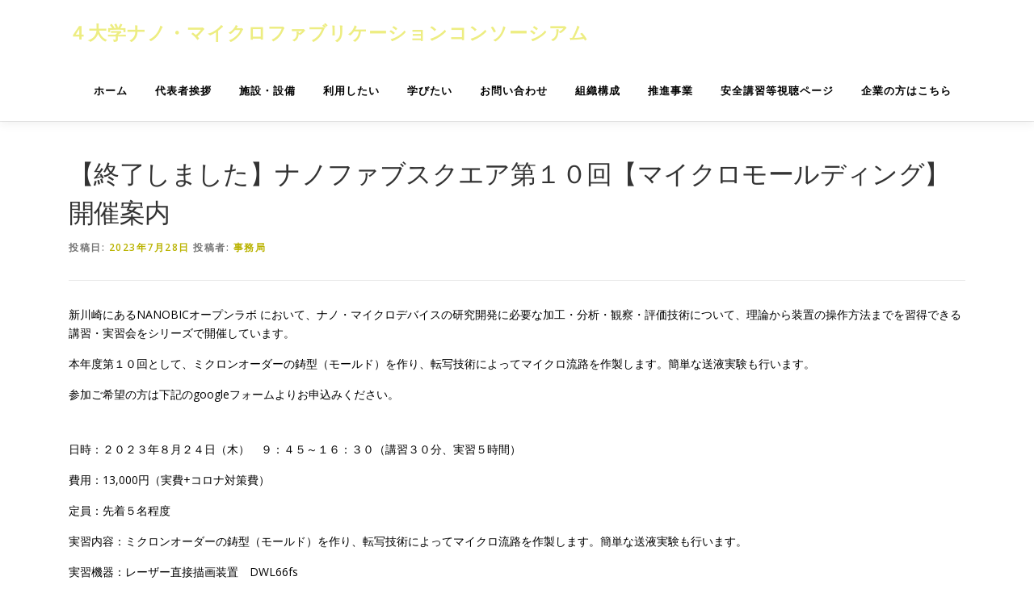

--- FILE ---
content_type: text/html; charset=UTF-8
request_url: https://4daigaku.com/2023/07/28/nanofab10/
body_size: 15408
content:
<!DOCTYPE html>
<html dir="ltr" lang="ja" prefix="og: https://ogp.me/ns#">
<head>
<meta charset="UTF-8">
<meta name="viewport" content="width=device-width, initial-scale=1">
<link rel="profile" href="http://gmpg.org/xfn/11">
<title>【終了しました】ナノファブスクエア第１０回【マイクロモールディング】開催案内 - ４大学ナノ・マイクロファブリケーションコンソーシアム</title>

		<!-- All in One SEO 4.6.5 - aioseo.com -->
		<meta name="description" content="新川崎にあるNANOBICオープンラボ において、ナノ・マイクロデバイスの研究開発に必要な加工・分析" />
		<meta name="robots" content="noindex, noimageindex, max-snippet:-1, max-video-preview:-1" />
		<link rel="canonical" href="https://4daigaku.com/2023/07/28/nanofab10/" />
		<meta name="generator" content="All in One SEO (AIOSEO) 4.6.5" />
		<meta property="og:locale" content="ja_JP" />
		<meta property="og:site_name" content="４大学ナノ・マイクロファブリケーションコンソーシアム - 大学・地方自治体・産業界が連携する新しい形の研究教育拠点です" />
		<meta property="og:type" content="article" />
		<meta property="og:title" content="【終了しました】ナノファブスクエア第１０回【マイクロモールディング】開催案内 - ４大学ナノ・マイクロファブリケーションコンソーシアム" />
		<meta property="og:description" content="新川崎にあるNANOBICオープンラボ において、ナノ・マイクロデバイスの研究開発に必要な加工・分析" />
		<meta property="og:url" content="https://4daigaku.com/2023/07/28/nanofab10/" />
		<meta property="article:published_time" content="2023-07-28T00:32:09+00:00" />
		<meta property="article:modified_time" content="2024-05-10T02:22:20+00:00" />
		<meta name="twitter:card" content="summary_large_image" />
		<meta name="twitter:title" content="【終了しました】ナノファブスクエア第１０回【マイクロモールディング】開催案内 - ４大学ナノ・マイクロファブリケーションコンソーシアム" />
		<meta name="twitter:description" content="新川崎にあるNANOBICオープンラボ において、ナノ・マイクロデバイスの研究開発に必要な加工・分析" />
		<script type="application/ld+json" class="aioseo-schema">
			{"@context":"https:\/\/schema.org","@graph":[{"@type":"BlogPosting","@id":"https:\/\/4daigaku.com\/2023\/07\/28\/nanofab10\/#blogposting","name":"\u3010\u7d42\u4e86\u3057\u307e\u3057\u305f\u3011\u30ca\u30ce\u30d5\u30a1\u30d6\u30b9\u30af\u30a8\u30a2\u7b2c\uff11\uff10\u56de\u3010\u30de\u30a4\u30af\u30ed\u30e2\u30fc\u30eb\u30c7\u30a3\u30f3\u30b0\u3011\u958b\u50ac\u6848\u5185 - \uff14\u5927\u5b66\u30ca\u30ce\u30fb\u30de\u30a4\u30af\u30ed\u30d5\u30a1\u30d6\u30ea\u30b1\u30fc\u30b7\u30e7\u30f3\u30b3\u30f3\u30bd\u30fc\u30b7\u30a2\u30e0","headline":"\u3010\u7d42\u4e86\u3057\u307e\u3057\u305f\u3011\u30ca\u30ce\u30d5\u30a1\u30d6\u30b9\u30af\u30a8\u30a2\u7b2c\uff11\uff10\u56de\u3010\u30de\u30a4\u30af\u30ed\u30e2\u30fc\u30eb\u30c7\u30a3\u30f3\u30b0\u3011\u958b\u50ac\u6848\u5185","author":{"@id":"https:\/\/4daigaku.com\/author\/openlab_admin\/#author"},"publisher":{"@id":"https:\/\/4daigaku.com\/#organization"},"image":{"@type":"ImageObject","url":"https:\/\/4daigaku.com\/wp-content\/uploads\/2023nanofab10.png","width":826,"height":455},"datePublished":"2023-07-28T09:32:09+09:00","dateModified":"2024-05-10T11:22:20+09:00","inLanguage":"ja","mainEntityOfPage":{"@id":"https:\/\/4daigaku.com\/2023\/07\/28\/nanofab10\/#webpage"},"isPartOf":{"@id":"https:\/\/4daigaku.com\/2023\/07\/28\/nanofab10\/#webpage"},"articleSection":"\u30ca\u30ce\u30d5\u30a1\u30d6\u30b9\u30af\u30a8\u30a2"},{"@type":"BreadcrumbList","@id":"https:\/\/4daigaku.com\/2023\/07\/28\/nanofab10\/#breadcrumblist","itemListElement":[{"@type":"ListItem","@id":"https:\/\/4daigaku.com\/#listItem","position":1,"name":"\u5bb6","item":"https:\/\/4daigaku.com\/","nextItem":"https:\/\/4daigaku.com\/2023\/#listItem"},{"@type":"ListItem","@id":"https:\/\/4daigaku.com\/2023\/#listItem","position":2,"name":"2023","item":"https:\/\/4daigaku.com\/2023\/","nextItem":"https:\/\/4daigaku.com\/2023\/07\/#listItem","previousItem":"https:\/\/4daigaku.com\/#listItem"},{"@type":"ListItem","@id":"https:\/\/4daigaku.com\/2023\/07\/#listItem","position":3,"name":"July","item":"https:\/\/4daigaku.com\/2023\/07\/","nextItem":"https:\/\/4daigaku.com\/2023\/07\/28\/#listItem","previousItem":"https:\/\/4daigaku.com\/2023\/#listItem"},{"@type":"ListItem","@id":"https:\/\/4daigaku.com\/2023\/07\/28\/#listItem","position":4,"name":"28","item":"https:\/\/4daigaku.com\/2023\/07\/28\/","nextItem":"https:\/\/4daigaku.com\/2023\/07\/28\/nanofab10\/#listItem","previousItem":"https:\/\/4daigaku.com\/2023\/07\/#listItem"},{"@type":"ListItem","@id":"https:\/\/4daigaku.com\/2023\/07\/28\/nanofab10\/#listItem","position":5,"name":"\u3010\u7d42\u4e86\u3057\u307e\u3057\u305f\u3011\u30ca\u30ce\u30d5\u30a1\u30d6\u30b9\u30af\u30a8\u30a2\u7b2c\uff11\uff10\u56de\u3010\u30de\u30a4\u30af\u30ed\u30e2\u30fc\u30eb\u30c7\u30a3\u30f3\u30b0\u3011\u958b\u50ac\u6848\u5185","previousItem":"https:\/\/4daigaku.com\/2023\/07\/28\/#listItem"}]},{"@type":"Organization","@id":"https:\/\/4daigaku.com\/#organization","name":"\uff14\u5927\u5b66\u30ca\u30ce\u30fb\u30de\u30a4\u30af\u30ed\u30d5\u30a1\u30d6\u30ea\u30b1\u30fc\u30b7\u30e7\u30f3\u30b3\u30f3\u30bd\u30fc\u30b7\u30a2\u30e0","description":"\u5927\u5b66\u30fb\u5730\u65b9\u81ea\u6cbb\u4f53\u30fb\u7523\u696d\u754c\u304c\u9023\u643a\u3059\u308b\u65b0\u3057\u3044\u5f62\u306e\u7814\u7a76\u6559\u80b2\u62e0\u70b9\u3067\u3059","url":"https:\/\/4daigaku.com\/"},{"@type":"Person","@id":"https:\/\/4daigaku.com\/author\/openlab_admin\/#author","url":"https:\/\/4daigaku.com\/author\/openlab_admin\/","name":"\u4e8b\u52d9\u5c40","image":{"@type":"ImageObject","@id":"https:\/\/4daigaku.com\/2023\/07\/28\/nanofab10\/#authorImage","url":"https:\/\/secure.gravatar.com\/avatar\/dcd478fad9582890d90172e78e2ea061fdd8786dcb93da3c89b91759f4ed537e?s=96&d=mm&r=g","width":96,"height":96,"caption":"\u4e8b\u52d9\u5c40"}},{"@type":"WebPage","@id":"https:\/\/4daigaku.com\/2023\/07\/28\/nanofab10\/#webpage","url":"https:\/\/4daigaku.com\/2023\/07\/28\/nanofab10\/","name":"\u3010\u7d42\u4e86\u3057\u307e\u3057\u305f\u3011\u30ca\u30ce\u30d5\u30a1\u30d6\u30b9\u30af\u30a8\u30a2\u7b2c\uff11\uff10\u56de\u3010\u30de\u30a4\u30af\u30ed\u30e2\u30fc\u30eb\u30c7\u30a3\u30f3\u30b0\u3011\u958b\u50ac\u6848\u5185 - \uff14\u5927\u5b66\u30ca\u30ce\u30fb\u30de\u30a4\u30af\u30ed\u30d5\u30a1\u30d6\u30ea\u30b1\u30fc\u30b7\u30e7\u30f3\u30b3\u30f3\u30bd\u30fc\u30b7\u30a2\u30e0","description":"\u65b0\u5ddd\u5d0e\u306b\u3042\u308bNANOBIC\u30aa\u30fc\u30d7\u30f3\u30e9\u30dc \u306b\u304a\u3044\u3066\u3001\u30ca\u30ce\u30fb\u30de\u30a4\u30af\u30ed\u30c7\u30d0\u30a4\u30b9\u306e\u7814\u7a76\u958b\u767a\u306b\u5fc5\u8981\u306a\u52a0\u5de5\u30fb\u5206\u6790","inLanguage":"ja","isPartOf":{"@id":"https:\/\/4daigaku.com\/#website"},"breadcrumb":{"@id":"https:\/\/4daigaku.com\/2023\/07\/28\/nanofab10\/#breadcrumblist"},"author":{"@id":"https:\/\/4daigaku.com\/author\/openlab_admin\/#author"},"creator":{"@id":"https:\/\/4daigaku.com\/author\/openlab_admin\/#author"},"image":{"@type":"ImageObject","url":"https:\/\/4daigaku.com\/wp-content\/uploads\/2023nanofab10.png","@id":"https:\/\/4daigaku.com\/2023\/07\/28\/nanofab10\/#mainImage","width":826,"height":455},"primaryImageOfPage":{"@id":"https:\/\/4daigaku.com\/2023\/07\/28\/nanofab10\/#mainImage"},"datePublished":"2023-07-28T09:32:09+09:00","dateModified":"2024-05-10T11:22:20+09:00"},{"@type":"WebSite","@id":"https:\/\/4daigaku.com\/#website","url":"https:\/\/4daigaku.com\/","name":"\uff14\u5927\u5b66\u30ca\u30ce\u30fb\u30de\u30a4\u30af\u30ed\u30d5\u30a1\u30d6\u30ea\u30b1\u30fc\u30b7\u30e7\u30f3\u30b3\u30f3\u30bd\u30fc\u30b7\u30a2\u30e0","description":"\u5927\u5b66\u30fb\u5730\u65b9\u81ea\u6cbb\u4f53\u30fb\u7523\u696d\u754c\u304c\u9023\u643a\u3059\u308b\u65b0\u3057\u3044\u5f62\u306e\u7814\u7a76\u6559\u80b2\u62e0\u70b9\u3067\u3059","inLanguage":"ja","publisher":{"@id":"https:\/\/4daigaku.com\/#organization"}}]}
		</script>
		<!-- All in One SEO -->

<link rel='dns-prefetch' href='//fonts.googleapis.com' />
<link rel="alternate" type="application/rss+xml" title="４大学ナノ・マイクロファブリケーションコンソーシアム &raquo; フィード" href="https://4daigaku.com/feed/" />
<link rel="alternate" type="application/rss+xml" title="４大学ナノ・マイクロファブリケーションコンソーシアム &raquo; コメントフィード" href="https://4daigaku.com/comments/feed/" />
<link rel="alternate" title="oEmbed (JSON)" type="application/json+oembed" href="https://4daigaku.com/wp-json/oembed/1.0/embed?url=https%3A%2F%2F4daigaku.com%2F2023%2F07%2F28%2Fnanofab10%2F" />
<link rel="alternate" title="oEmbed (XML)" type="text/xml+oembed" href="https://4daigaku.com/wp-json/oembed/1.0/embed?url=https%3A%2F%2F4daigaku.com%2F2023%2F07%2F28%2Fnanofab10%2F&#038;format=xml" />
<style id='wp-img-auto-sizes-contain-inline-css' type='text/css'>
img:is([sizes=auto i],[sizes^="auto," i]){contain-intrinsic-size:3000px 1500px}
/*# sourceURL=wp-img-auto-sizes-contain-inline-css */
</style>
<style id='wp-emoji-styles-inline-css' type='text/css'>

	img.wp-smiley, img.emoji {
		display: inline !important;
		border: none !important;
		box-shadow: none !important;
		height: 1em !important;
		width: 1em !important;
		margin: 0 0.07em !important;
		vertical-align: -0.1em !important;
		background: none !important;
		padding: 0 !important;
	}
/*# sourceURL=wp-emoji-styles-inline-css */
</style>
<style id='wp-block-library-inline-css' type='text/css'>
:root{--wp-block-synced-color:#7a00df;--wp-block-synced-color--rgb:122,0,223;--wp-bound-block-color:var(--wp-block-synced-color);--wp-editor-canvas-background:#ddd;--wp-admin-theme-color:#007cba;--wp-admin-theme-color--rgb:0,124,186;--wp-admin-theme-color-darker-10:#006ba1;--wp-admin-theme-color-darker-10--rgb:0,107,160.5;--wp-admin-theme-color-darker-20:#005a87;--wp-admin-theme-color-darker-20--rgb:0,90,135;--wp-admin-border-width-focus:2px}@media (min-resolution:192dpi){:root{--wp-admin-border-width-focus:1.5px}}.wp-element-button{cursor:pointer}:root .has-very-light-gray-background-color{background-color:#eee}:root .has-very-dark-gray-background-color{background-color:#313131}:root .has-very-light-gray-color{color:#eee}:root .has-very-dark-gray-color{color:#313131}:root .has-vivid-green-cyan-to-vivid-cyan-blue-gradient-background{background:linear-gradient(135deg,#00d084,#0693e3)}:root .has-purple-crush-gradient-background{background:linear-gradient(135deg,#34e2e4,#4721fb 50%,#ab1dfe)}:root .has-hazy-dawn-gradient-background{background:linear-gradient(135deg,#faaca8,#dad0ec)}:root .has-subdued-olive-gradient-background{background:linear-gradient(135deg,#fafae1,#67a671)}:root .has-atomic-cream-gradient-background{background:linear-gradient(135deg,#fdd79a,#004a59)}:root .has-nightshade-gradient-background{background:linear-gradient(135deg,#330968,#31cdcf)}:root .has-midnight-gradient-background{background:linear-gradient(135deg,#020381,#2874fc)}:root{--wp--preset--font-size--normal:16px;--wp--preset--font-size--huge:42px}.has-regular-font-size{font-size:1em}.has-larger-font-size{font-size:2.625em}.has-normal-font-size{font-size:var(--wp--preset--font-size--normal)}.has-huge-font-size{font-size:var(--wp--preset--font-size--huge)}.has-text-align-center{text-align:center}.has-text-align-left{text-align:left}.has-text-align-right{text-align:right}.has-fit-text{white-space:nowrap!important}#end-resizable-editor-section{display:none}.aligncenter{clear:both}.items-justified-left{justify-content:flex-start}.items-justified-center{justify-content:center}.items-justified-right{justify-content:flex-end}.items-justified-space-between{justify-content:space-between}.screen-reader-text{border:0;clip-path:inset(50%);height:1px;margin:-1px;overflow:hidden;padding:0;position:absolute;width:1px;word-wrap:normal!important}.screen-reader-text:focus{background-color:#ddd;clip-path:none;color:#444;display:block;font-size:1em;height:auto;left:5px;line-height:normal;padding:15px 23px 14px;text-decoration:none;top:5px;width:auto;z-index:100000}html :where(.has-border-color){border-style:solid}html :where([style*=border-top-color]){border-top-style:solid}html :where([style*=border-right-color]){border-right-style:solid}html :where([style*=border-bottom-color]){border-bottom-style:solid}html :where([style*=border-left-color]){border-left-style:solid}html :where([style*=border-width]){border-style:solid}html :where([style*=border-top-width]){border-top-style:solid}html :where([style*=border-right-width]){border-right-style:solid}html :where([style*=border-bottom-width]){border-bottom-style:solid}html :where([style*=border-left-width]){border-left-style:solid}html :where(img[class*=wp-image-]){height:auto;max-width:100%}:where(figure){margin:0 0 1em}html :where(.is-position-sticky){--wp-admin--admin-bar--position-offset:var(--wp-admin--admin-bar--height,0px)}@media screen and (max-width:600px){html :where(.is-position-sticky){--wp-admin--admin-bar--position-offset:0px}}

/*# sourceURL=wp-block-library-inline-css */
</style><style id='wp-block-categories-inline-css' type='text/css'>
.wp-block-categories{box-sizing:border-box}.wp-block-categories.alignleft{margin-right:2em}.wp-block-categories.alignright{margin-left:2em}.wp-block-categories.wp-block-categories-dropdown.aligncenter{text-align:center}.wp-block-categories .wp-block-categories__label{display:block;width:100%}
/*# sourceURL=https://4daigaku.com/wp-includes/blocks/categories/style.min.css */
</style>
<style id='wp-block-heading-inline-css' type='text/css'>
h1:where(.wp-block-heading).has-background,h2:where(.wp-block-heading).has-background,h3:where(.wp-block-heading).has-background,h4:where(.wp-block-heading).has-background,h5:where(.wp-block-heading).has-background,h6:where(.wp-block-heading).has-background{padding:1.25em 2.375em}h1.has-text-align-left[style*=writing-mode]:where([style*=vertical-lr]),h1.has-text-align-right[style*=writing-mode]:where([style*=vertical-rl]),h2.has-text-align-left[style*=writing-mode]:where([style*=vertical-lr]),h2.has-text-align-right[style*=writing-mode]:where([style*=vertical-rl]),h3.has-text-align-left[style*=writing-mode]:where([style*=vertical-lr]),h3.has-text-align-right[style*=writing-mode]:where([style*=vertical-rl]),h4.has-text-align-left[style*=writing-mode]:where([style*=vertical-lr]),h4.has-text-align-right[style*=writing-mode]:where([style*=vertical-rl]),h5.has-text-align-left[style*=writing-mode]:where([style*=vertical-lr]),h5.has-text-align-right[style*=writing-mode]:where([style*=vertical-rl]),h6.has-text-align-left[style*=writing-mode]:where([style*=vertical-lr]),h6.has-text-align-right[style*=writing-mode]:where([style*=vertical-rl]){rotate:180deg}
/*# sourceURL=https://4daigaku.com/wp-includes/blocks/heading/style.min.css */
</style>
<style id='wp-block-image-inline-css' type='text/css'>
.wp-block-image>a,.wp-block-image>figure>a{display:inline-block}.wp-block-image img{box-sizing:border-box;height:auto;max-width:100%;vertical-align:bottom}@media not (prefers-reduced-motion){.wp-block-image img.hide{visibility:hidden}.wp-block-image img.show{animation:show-content-image .4s}}.wp-block-image[style*=border-radius] img,.wp-block-image[style*=border-radius]>a{border-radius:inherit}.wp-block-image.has-custom-border img{box-sizing:border-box}.wp-block-image.aligncenter{text-align:center}.wp-block-image.alignfull>a,.wp-block-image.alignwide>a{width:100%}.wp-block-image.alignfull img,.wp-block-image.alignwide img{height:auto;width:100%}.wp-block-image .aligncenter,.wp-block-image .alignleft,.wp-block-image .alignright,.wp-block-image.aligncenter,.wp-block-image.alignleft,.wp-block-image.alignright{display:table}.wp-block-image .aligncenter>figcaption,.wp-block-image .alignleft>figcaption,.wp-block-image .alignright>figcaption,.wp-block-image.aligncenter>figcaption,.wp-block-image.alignleft>figcaption,.wp-block-image.alignright>figcaption{caption-side:bottom;display:table-caption}.wp-block-image .alignleft{float:left;margin:.5em 1em .5em 0}.wp-block-image .alignright{float:right;margin:.5em 0 .5em 1em}.wp-block-image .aligncenter{margin-left:auto;margin-right:auto}.wp-block-image :where(figcaption){margin-bottom:1em;margin-top:.5em}.wp-block-image.is-style-circle-mask img{border-radius:9999px}@supports ((-webkit-mask-image:none) or (mask-image:none)) or (-webkit-mask-image:none){.wp-block-image.is-style-circle-mask img{border-radius:0;-webkit-mask-image:url('data:image/svg+xml;utf8,<svg viewBox="0 0 100 100" xmlns="http://www.w3.org/2000/svg"><circle cx="50" cy="50" r="50"/></svg>');mask-image:url('data:image/svg+xml;utf8,<svg viewBox="0 0 100 100" xmlns="http://www.w3.org/2000/svg"><circle cx="50" cy="50" r="50"/></svg>');mask-mode:alpha;-webkit-mask-position:center;mask-position:center;-webkit-mask-repeat:no-repeat;mask-repeat:no-repeat;-webkit-mask-size:contain;mask-size:contain}}:root :where(.wp-block-image.is-style-rounded img,.wp-block-image .is-style-rounded img){border-radius:9999px}.wp-block-image figure{margin:0}.wp-lightbox-container{display:flex;flex-direction:column;position:relative}.wp-lightbox-container img{cursor:zoom-in}.wp-lightbox-container img:hover+button{opacity:1}.wp-lightbox-container button{align-items:center;backdrop-filter:blur(16px) saturate(180%);background-color:#5a5a5a40;border:none;border-radius:4px;cursor:zoom-in;display:flex;height:20px;justify-content:center;opacity:0;padding:0;position:absolute;right:16px;text-align:center;top:16px;width:20px;z-index:100}@media not (prefers-reduced-motion){.wp-lightbox-container button{transition:opacity .2s ease}}.wp-lightbox-container button:focus-visible{outline:3px auto #5a5a5a40;outline:3px auto -webkit-focus-ring-color;outline-offset:3px}.wp-lightbox-container button:hover{cursor:pointer;opacity:1}.wp-lightbox-container button:focus{opacity:1}.wp-lightbox-container button:focus,.wp-lightbox-container button:hover,.wp-lightbox-container button:not(:hover):not(:active):not(.has-background){background-color:#5a5a5a40;border:none}.wp-lightbox-overlay{box-sizing:border-box;cursor:zoom-out;height:100vh;left:0;overflow:hidden;position:fixed;top:0;visibility:hidden;width:100%;z-index:100000}.wp-lightbox-overlay .close-button{align-items:center;cursor:pointer;display:flex;justify-content:center;min-height:40px;min-width:40px;padding:0;position:absolute;right:calc(env(safe-area-inset-right) + 16px);top:calc(env(safe-area-inset-top) + 16px);z-index:5000000}.wp-lightbox-overlay .close-button:focus,.wp-lightbox-overlay .close-button:hover,.wp-lightbox-overlay .close-button:not(:hover):not(:active):not(.has-background){background:none;border:none}.wp-lightbox-overlay .lightbox-image-container{height:var(--wp--lightbox-container-height);left:50%;overflow:hidden;position:absolute;top:50%;transform:translate(-50%,-50%);transform-origin:top left;width:var(--wp--lightbox-container-width);z-index:9999999999}.wp-lightbox-overlay .wp-block-image{align-items:center;box-sizing:border-box;display:flex;height:100%;justify-content:center;margin:0;position:relative;transform-origin:0 0;width:100%;z-index:3000000}.wp-lightbox-overlay .wp-block-image img{height:var(--wp--lightbox-image-height);min-height:var(--wp--lightbox-image-height);min-width:var(--wp--lightbox-image-width);width:var(--wp--lightbox-image-width)}.wp-lightbox-overlay .wp-block-image figcaption{display:none}.wp-lightbox-overlay button{background:none;border:none}.wp-lightbox-overlay .scrim{background-color:#fff;height:100%;opacity:.9;position:absolute;width:100%;z-index:2000000}.wp-lightbox-overlay.active{visibility:visible}@media not (prefers-reduced-motion){.wp-lightbox-overlay.active{animation:turn-on-visibility .25s both}.wp-lightbox-overlay.active img{animation:turn-on-visibility .35s both}.wp-lightbox-overlay.show-closing-animation:not(.active){animation:turn-off-visibility .35s both}.wp-lightbox-overlay.show-closing-animation:not(.active) img{animation:turn-off-visibility .25s both}.wp-lightbox-overlay.zoom.active{animation:none;opacity:1;visibility:visible}.wp-lightbox-overlay.zoom.active .lightbox-image-container{animation:lightbox-zoom-in .4s}.wp-lightbox-overlay.zoom.active .lightbox-image-container img{animation:none}.wp-lightbox-overlay.zoom.active .scrim{animation:turn-on-visibility .4s forwards}.wp-lightbox-overlay.zoom.show-closing-animation:not(.active){animation:none}.wp-lightbox-overlay.zoom.show-closing-animation:not(.active) .lightbox-image-container{animation:lightbox-zoom-out .4s}.wp-lightbox-overlay.zoom.show-closing-animation:not(.active) .lightbox-image-container img{animation:none}.wp-lightbox-overlay.zoom.show-closing-animation:not(.active) .scrim{animation:turn-off-visibility .4s forwards}}@keyframes show-content-image{0%{visibility:hidden}99%{visibility:hidden}to{visibility:visible}}@keyframes turn-on-visibility{0%{opacity:0}to{opacity:1}}@keyframes turn-off-visibility{0%{opacity:1;visibility:visible}99%{opacity:0;visibility:visible}to{opacity:0;visibility:hidden}}@keyframes lightbox-zoom-in{0%{transform:translate(calc((-100vw + var(--wp--lightbox-scrollbar-width))/2 + var(--wp--lightbox-initial-left-position)),calc(-50vh + var(--wp--lightbox-initial-top-position))) scale(var(--wp--lightbox-scale))}to{transform:translate(-50%,-50%) scale(1)}}@keyframes lightbox-zoom-out{0%{transform:translate(-50%,-50%) scale(1);visibility:visible}99%{visibility:visible}to{transform:translate(calc((-100vw + var(--wp--lightbox-scrollbar-width))/2 + var(--wp--lightbox-initial-left-position)),calc(-50vh + var(--wp--lightbox-initial-top-position))) scale(var(--wp--lightbox-scale));visibility:hidden}}
/*# sourceURL=https://4daigaku.com/wp-includes/blocks/image/style.min.css */
</style>
<style id='wp-block-list-inline-css' type='text/css'>
ol,ul{box-sizing:border-box}:root :where(.wp-block-list.has-background){padding:1.25em 2.375em}
/*# sourceURL=https://4daigaku.com/wp-includes/blocks/list/style.min.css */
</style>
<style id='wp-block-columns-inline-css' type='text/css'>
.wp-block-columns{box-sizing:border-box;display:flex;flex-wrap:wrap!important}@media (min-width:782px){.wp-block-columns{flex-wrap:nowrap!important}}.wp-block-columns{align-items:normal!important}.wp-block-columns.are-vertically-aligned-top{align-items:flex-start}.wp-block-columns.are-vertically-aligned-center{align-items:center}.wp-block-columns.are-vertically-aligned-bottom{align-items:flex-end}@media (max-width:781px){.wp-block-columns:not(.is-not-stacked-on-mobile)>.wp-block-column{flex-basis:100%!important}}@media (min-width:782px){.wp-block-columns:not(.is-not-stacked-on-mobile)>.wp-block-column{flex-basis:0;flex-grow:1}.wp-block-columns:not(.is-not-stacked-on-mobile)>.wp-block-column[style*=flex-basis]{flex-grow:0}}.wp-block-columns.is-not-stacked-on-mobile{flex-wrap:nowrap!important}.wp-block-columns.is-not-stacked-on-mobile>.wp-block-column{flex-basis:0;flex-grow:1}.wp-block-columns.is-not-stacked-on-mobile>.wp-block-column[style*=flex-basis]{flex-grow:0}:where(.wp-block-columns){margin-bottom:1.75em}:where(.wp-block-columns.has-background){padding:1.25em 2.375em}.wp-block-column{flex-grow:1;min-width:0;overflow-wrap:break-word;word-break:break-word}.wp-block-column.is-vertically-aligned-top{align-self:flex-start}.wp-block-column.is-vertically-aligned-center{align-self:center}.wp-block-column.is-vertically-aligned-bottom{align-self:flex-end}.wp-block-column.is-vertically-aligned-stretch{align-self:stretch}.wp-block-column.is-vertically-aligned-bottom,.wp-block-column.is-vertically-aligned-center,.wp-block-column.is-vertically-aligned-top{width:100%}
/*# sourceURL=https://4daigaku.com/wp-includes/blocks/columns/style.min.css */
</style>
<style id='wp-block-paragraph-inline-css' type='text/css'>
.is-small-text{font-size:.875em}.is-regular-text{font-size:1em}.is-large-text{font-size:2.25em}.is-larger-text{font-size:3em}.has-drop-cap:not(:focus):first-letter{float:left;font-size:8.4em;font-style:normal;font-weight:100;line-height:.68;margin:.05em .1em 0 0;text-transform:uppercase}body.rtl .has-drop-cap:not(:focus):first-letter{float:none;margin-left:.1em}p.has-drop-cap.has-background{overflow:hidden}:root :where(p.has-background){padding:1.25em 2.375em}:where(p.has-text-color:not(.has-link-color)) a{color:inherit}p.has-text-align-left[style*="writing-mode:vertical-lr"],p.has-text-align-right[style*="writing-mode:vertical-rl"]{rotate:180deg}
/*# sourceURL=https://4daigaku.com/wp-includes/blocks/paragraph/style.min.css */
</style>
<style id='wp-block-separator-inline-css' type='text/css'>
@charset "UTF-8";.wp-block-separator{border:none;border-top:2px solid}:root :where(.wp-block-separator.is-style-dots){height:auto;line-height:1;text-align:center}:root :where(.wp-block-separator.is-style-dots):before{color:currentColor;content:"···";font-family:serif;font-size:1.5em;letter-spacing:2em;padding-left:2em}.wp-block-separator.is-style-dots{background:none!important;border:none!important}
/*# sourceURL=https://4daigaku.com/wp-includes/blocks/separator/style.min.css */
</style>
<style id='wp-block-spacer-inline-css' type='text/css'>
.wp-block-spacer{clear:both}
/*# sourceURL=https://4daigaku.com/wp-includes/blocks/spacer/style.min.css */
</style>
<style id='global-styles-inline-css' type='text/css'>
:root{--wp--preset--aspect-ratio--square: 1;--wp--preset--aspect-ratio--4-3: 4/3;--wp--preset--aspect-ratio--3-4: 3/4;--wp--preset--aspect-ratio--3-2: 3/2;--wp--preset--aspect-ratio--2-3: 2/3;--wp--preset--aspect-ratio--16-9: 16/9;--wp--preset--aspect-ratio--9-16: 9/16;--wp--preset--color--black: #000000;--wp--preset--color--cyan-bluish-gray: #abb8c3;--wp--preset--color--white: #ffffff;--wp--preset--color--pale-pink: #f78da7;--wp--preset--color--vivid-red: #cf2e2e;--wp--preset--color--luminous-vivid-orange: #ff6900;--wp--preset--color--luminous-vivid-amber: #fcb900;--wp--preset--color--light-green-cyan: #7bdcb5;--wp--preset--color--vivid-green-cyan: #00d084;--wp--preset--color--pale-cyan-blue: #8ed1fc;--wp--preset--color--vivid-cyan-blue: #0693e3;--wp--preset--color--vivid-purple: #9b51e0;--wp--preset--gradient--vivid-cyan-blue-to-vivid-purple: linear-gradient(135deg,rgb(6,147,227) 0%,rgb(155,81,224) 100%);--wp--preset--gradient--light-green-cyan-to-vivid-green-cyan: linear-gradient(135deg,rgb(122,220,180) 0%,rgb(0,208,130) 100%);--wp--preset--gradient--luminous-vivid-amber-to-luminous-vivid-orange: linear-gradient(135deg,rgb(252,185,0) 0%,rgb(255,105,0) 100%);--wp--preset--gradient--luminous-vivid-orange-to-vivid-red: linear-gradient(135deg,rgb(255,105,0) 0%,rgb(207,46,46) 100%);--wp--preset--gradient--very-light-gray-to-cyan-bluish-gray: linear-gradient(135deg,rgb(238,238,238) 0%,rgb(169,184,195) 100%);--wp--preset--gradient--cool-to-warm-spectrum: linear-gradient(135deg,rgb(74,234,220) 0%,rgb(151,120,209) 20%,rgb(207,42,186) 40%,rgb(238,44,130) 60%,rgb(251,105,98) 80%,rgb(254,248,76) 100%);--wp--preset--gradient--blush-light-purple: linear-gradient(135deg,rgb(255,206,236) 0%,rgb(152,150,240) 100%);--wp--preset--gradient--blush-bordeaux: linear-gradient(135deg,rgb(254,205,165) 0%,rgb(254,45,45) 50%,rgb(107,0,62) 100%);--wp--preset--gradient--luminous-dusk: linear-gradient(135deg,rgb(255,203,112) 0%,rgb(199,81,192) 50%,rgb(65,88,208) 100%);--wp--preset--gradient--pale-ocean: linear-gradient(135deg,rgb(255,245,203) 0%,rgb(182,227,212) 50%,rgb(51,167,181) 100%);--wp--preset--gradient--electric-grass: linear-gradient(135deg,rgb(202,248,128) 0%,rgb(113,206,126) 100%);--wp--preset--gradient--midnight: linear-gradient(135deg,rgb(2,3,129) 0%,rgb(40,116,252) 100%);--wp--preset--font-size--small: 13px;--wp--preset--font-size--medium: 20px;--wp--preset--font-size--large: 36px;--wp--preset--font-size--x-large: 42px;--wp--preset--spacing--20: 0.44rem;--wp--preset--spacing--30: 0.67rem;--wp--preset--spacing--40: 1rem;--wp--preset--spacing--50: 1.5rem;--wp--preset--spacing--60: 2.25rem;--wp--preset--spacing--70: 3.38rem;--wp--preset--spacing--80: 5.06rem;--wp--preset--shadow--natural: 6px 6px 9px rgba(0, 0, 0, 0.2);--wp--preset--shadow--deep: 12px 12px 50px rgba(0, 0, 0, 0.4);--wp--preset--shadow--sharp: 6px 6px 0px rgba(0, 0, 0, 0.2);--wp--preset--shadow--outlined: 6px 6px 0px -3px rgb(255, 255, 255), 6px 6px rgb(0, 0, 0);--wp--preset--shadow--crisp: 6px 6px 0px rgb(0, 0, 0);}:where(.is-layout-flex){gap: 0.5em;}:where(.is-layout-grid){gap: 0.5em;}body .is-layout-flex{display: flex;}.is-layout-flex{flex-wrap: wrap;align-items: center;}.is-layout-flex > :is(*, div){margin: 0;}body .is-layout-grid{display: grid;}.is-layout-grid > :is(*, div){margin: 0;}:where(.wp-block-columns.is-layout-flex){gap: 2em;}:where(.wp-block-columns.is-layout-grid){gap: 2em;}:where(.wp-block-post-template.is-layout-flex){gap: 1.25em;}:where(.wp-block-post-template.is-layout-grid){gap: 1.25em;}.has-black-color{color: var(--wp--preset--color--black) !important;}.has-cyan-bluish-gray-color{color: var(--wp--preset--color--cyan-bluish-gray) !important;}.has-white-color{color: var(--wp--preset--color--white) !important;}.has-pale-pink-color{color: var(--wp--preset--color--pale-pink) !important;}.has-vivid-red-color{color: var(--wp--preset--color--vivid-red) !important;}.has-luminous-vivid-orange-color{color: var(--wp--preset--color--luminous-vivid-orange) !important;}.has-luminous-vivid-amber-color{color: var(--wp--preset--color--luminous-vivid-amber) !important;}.has-light-green-cyan-color{color: var(--wp--preset--color--light-green-cyan) !important;}.has-vivid-green-cyan-color{color: var(--wp--preset--color--vivid-green-cyan) !important;}.has-pale-cyan-blue-color{color: var(--wp--preset--color--pale-cyan-blue) !important;}.has-vivid-cyan-blue-color{color: var(--wp--preset--color--vivid-cyan-blue) !important;}.has-vivid-purple-color{color: var(--wp--preset--color--vivid-purple) !important;}.has-black-background-color{background-color: var(--wp--preset--color--black) !important;}.has-cyan-bluish-gray-background-color{background-color: var(--wp--preset--color--cyan-bluish-gray) !important;}.has-white-background-color{background-color: var(--wp--preset--color--white) !important;}.has-pale-pink-background-color{background-color: var(--wp--preset--color--pale-pink) !important;}.has-vivid-red-background-color{background-color: var(--wp--preset--color--vivid-red) !important;}.has-luminous-vivid-orange-background-color{background-color: var(--wp--preset--color--luminous-vivid-orange) !important;}.has-luminous-vivid-amber-background-color{background-color: var(--wp--preset--color--luminous-vivid-amber) !important;}.has-light-green-cyan-background-color{background-color: var(--wp--preset--color--light-green-cyan) !important;}.has-vivid-green-cyan-background-color{background-color: var(--wp--preset--color--vivid-green-cyan) !important;}.has-pale-cyan-blue-background-color{background-color: var(--wp--preset--color--pale-cyan-blue) !important;}.has-vivid-cyan-blue-background-color{background-color: var(--wp--preset--color--vivid-cyan-blue) !important;}.has-vivid-purple-background-color{background-color: var(--wp--preset--color--vivid-purple) !important;}.has-black-border-color{border-color: var(--wp--preset--color--black) !important;}.has-cyan-bluish-gray-border-color{border-color: var(--wp--preset--color--cyan-bluish-gray) !important;}.has-white-border-color{border-color: var(--wp--preset--color--white) !important;}.has-pale-pink-border-color{border-color: var(--wp--preset--color--pale-pink) !important;}.has-vivid-red-border-color{border-color: var(--wp--preset--color--vivid-red) !important;}.has-luminous-vivid-orange-border-color{border-color: var(--wp--preset--color--luminous-vivid-orange) !important;}.has-luminous-vivid-amber-border-color{border-color: var(--wp--preset--color--luminous-vivid-amber) !important;}.has-light-green-cyan-border-color{border-color: var(--wp--preset--color--light-green-cyan) !important;}.has-vivid-green-cyan-border-color{border-color: var(--wp--preset--color--vivid-green-cyan) !important;}.has-pale-cyan-blue-border-color{border-color: var(--wp--preset--color--pale-cyan-blue) !important;}.has-vivid-cyan-blue-border-color{border-color: var(--wp--preset--color--vivid-cyan-blue) !important;}.has-vivid-purple-border-color{border-color: var(--wp--preset--color--vivid-purple) !important;}.has-vivid-cyan-blue-to-vivid-purple-gradient-background{background: var(--wp--preset--gradient--vivid-cyan-blue-to-vivid-purple) !important;}.has-light-green-cyan-to-vivid-green-cyan-gradient-background{background: var(--wp--preset--gradient--light-green-cyan-to-vivid-green-cyan) !important;}.has-luminous-vivid-amber-to-luminous-vivid-orange-gradient-background{background: var(--wp--preset--gradient--luminous-vivid-amber-to-luminous-vivid-orange) !important;}.has-luminous-vivid-orange-to-vivid-red-gradient-background{background: var(--wp--preset--gradient--luminous-vivid-orange-to-vivid-red) !important;}.has-very-light-gray-to-cyan-bluish-gray-gradient-background{background: var(--wp--preset--gradient--very-light-gray-to-cyan-bluish-gray) !important;}.has-cool-to-warm-spectrum-gradient-background{background: var(--wp--preset--gradient--cool-to-warm-spectrum) !important;}.has-blush-light-purple-gradient-background{background: var(--wp--preset--gradient--blush-light-purple) !important;}.has-blush-bordeaux-gradient-background{background: var(--wp--preset--gradient--blush-bordeaux) !important;}.has-luminous-dusk-gradient-background{background: var(--wp--preset--gradient--luminous-dusk) !important;}.has-pale-ocean-gradient-background{background: var(--wp--preset--gradient--pale-ocean) !important;}.has-electric-grass-gradient-background{background: var(--wp--preset--gradient--electric-grass) !important;}.has-midnight-gradient-background{background: var(--wp--preset--gradient--midnight) !important;}.has-small-font-size{font-size: var(--wp--preset--font-size--small) !important;}.has-medium-font-size{font-size: var(--wp--preset--font-size--medium) !important;}.has-large-font-size{font-size: var(--wp--preset--font-size--large) !important;}.has-x-large-font-size{font-size: var(--wp--preset--font-size--x-large) !important;}
:where(.wp-block-columns.is-layout-flex){gap: 2em;}:where(.wp-block-columns.is-layout-grid){gap: 2em;}
/*# sourceURL=global-styles-inline-css */
</style>
<style id='core-block-supports-inline-css' type='text/css'>
.wp-container-core-columns-is-layout-9d6595d7{flex-wrap:nowrap;}
/*# sourceURL=core-block-supports-inline-css */
</style>

<style id='classic-theme-styles-inline-css' type='text/css'>
/*! This file is auto-generated */
.wp-block-button__link{color:#fff;background-color:#32373c;border-radius:9999px;box-shadow:none;text-decoration:none;padding:calc(.667em + 2px) calc(1.333em + 2px);font-size:1.125em}.wp-block-file__button{background:#32373c;color:#fff;text-decoration:none}
/*# sourceURL=/wp-includes/css/classic-themes.min.css */
</style>
<link rel='stylesheet' id='dashicons-css' href='https://4daigaku.com/wp-includes/css/dashicons.min.css?ver=6.9' type='text/css' media='all' />
<link rel='stylesheet' id='post-views-counter-frontend-css' href='https://4daigaku.com/wp-content/plugins/post-views-counter/css/frontend.min.css?ver=1.4.7' type='text/css' media='all' />
<link rel='stylesheet' id='onepress-fonts-css' href='https://fonts.googleapis.com/css?family=Raleway%3A400%2C500%2C600%2C700%2C300%2C100%2C800%2C900%7COpen+Sans%3A400%2C300%2C300italic%2C400italic%2C600%2C600italic%2C700%2C700italic&#038;subset=latin%2Clatin-ext&#038;ver=2.2.8' type='text/css' media='all' />
<link rel='stylesheet' id='onepress-animate-css' href='https://4daigaku.com/wp-content/themes/onepress/assets/css/animate.min.css?ver=2.2.8' type='text/css' media='all' />
<link rel='stylesheet' id='onepress-fa-css' href='https://4daigaku.com/wp-content/themes/onepress/assets/css/font-awesome.min.css?ver=4.7.0' type='text/css' media='all' />
<link rel='stylesheet' id='onepress-bootstrap-css' href='https://4daigaku.com/wp-content/themes/onepress/assets/css/bootstrap.min.css?ver=2.2.8' type='text/css' media='all' />
<link rel='stylesheet' id='onepress-style-css' href='https://4daigaku.com/wp-content/themes/onepress/style.css?ver=6.9' type='text/css' media='all' />
<style id='onepress-style-inline-css' type='text/css'>
#main .video-section section.hero-slideshow-wrapper{background:transparent}.hero-slideshow-wrapper:after{position:absolute;top:0px;left:0px;width:100%;height:100%;background-color:rgba(0,0,0,0.3);display:block;content:""}.body-desktop .parallax-hero .hero-slideshow-wrapper:after{display:none!important}#parallax-hero>.parallax-bg::before{background-color:rgba(0,0,0,0.3);opacity:1}.body-desktop .parallax-hero .hero-slideshow-wrapper:after{display:none!important}a,.screen-reader-text:hover,.screen-reader-text:active,.screen-reader-text:focus,.header-social a,.onepress-menu a:hover,.onepress-menu ul li a:hover,.onepress-menu li.onepress-current-item>a,.onepress-menu ul li.current-menu-item>a,.onepress-menu>li a.menu-actived,.onepress-menu.onepress-menu-mobile li.onepress-current-item>a,.site-footer a,.site-footer .footer-social a:hover,.site-footer .btt a:hover,.highlight,#comments .comment .comment-wrapper .comment-meta .comment-time:hover,#comments .comment .comment-wrapper .comment-meta .comment-reply-link:hover,#comments .comment .comment-wrapper .comment-meta .comment-edit-link:hover,.btn-theme-primary-outline,.sidebar .widget a:hover,.section-services .service-item .service-image i,.counter_item .counter__number,.team-member .member-thumb .member-profile a:hover,.icon-background-default{color:#bab300}input[type="reset"],input[type="submit"],input[type="submit"],input[type="reset"]:hover,input[type="submit"]:hover,input[type="submit"]:hover .nav-links a:hover,.btn-theme-primary,.btn-theme-primary-outline:hover,.section-testimonials .card-theme-primary,.woocommerce #respond input#submit,.woocommerce a.button,.woocommerce button.button,.woocommerce input.button,.woocommerce button.button.alt,.pirate-forms-submit-button,.pirate-forms-submit-button:hover,input[type="reset"],input[type="submit"],input[type="submit"],.pirate-forms-submit-button,.contact-form div.wpforms-container-full .wpforms-form .wpforms-submit,.contact-form div.wpforms-container-full .wpforms-form .wpforms-submit:hover,.nav-links a:hover,.nav-links a.current,.nav-links .page-numbers:hover,.nav-links .page-numbers.current{background:#bab300}.btn-theme-primary-outline,.btn-theme-primary-outline:hover,.pricing__item:hover,.section-testimonials .card-theme-primary,.entry-content blockquote{border-color:#bab300}.page-header:not(.page--cover){text-align:left}.page-header.page--cover .entry-title{color:rgba(0,0,0,1)}.page-header .entry-title{color:rgba(0,0,0,1)}.site-header,.is-transparent .site-header.header-fixed{background:#ffffff;border-bottom:0px none}.onepress-menu>li>a{color:#000000}.onepress-menu>li>a:hover,.onepress-menu>li.onepress-current-item>a{color:#ffffff;-webkit-transition:all 0.5s ease-in-out;-moz-transition:all 0.5s ease-in-out;-o-transition:all 0.5s ease-in-out;transition:all 0.5s ease-in-out}@media screen and (min-width:1140px){.onepress-menu>li:last-child>a{padding-right:17px}.onepress-menu>li>a:hover,.onepress-menu>li.onepress-current-item>a{background:#6997bf;-webkit-transition:all 0.5s ease-in-out;-moz-transition:all 0.5s ease-in-out;-o-transition:all 0.5s ease-in-out;transition:all 0.5s ease-in-out}}#nav-toggle span,#nav-toggle span::before,#nav-toggle span::after,#nav-toggle.nav-is-visible span::before,#nav-toggle.nav-is-visible span::after{background:#e0c600}#page .site-branding .site-title,#page .site-branding .site-text-logo{color:#eded82}#page .site-branding .site-description{color:#000000}.hero-content-style1 .morphext{color:#ffffff}#footer-widgets{color:#ffffff;background-color:#000847}#footer-widgets .widget-title{color:#ffffff}#footer-widgets .sidebar .widget a{color:#b8cadd}.gallery-carousel .g-item{padding:0px 10px}.gallery-carousel{margin-left:-10px;margin-right:-10px}.gallery-grid .g-item,.gallery-masonry .g-item .inner{padding:10px}.gallery-grid,.gallery-masonry{margin:-10px}
/*# sourceURL=onepress-style-inline-css */
</style>
<link rel='stylesheet' id='onepress-gallery-lightgallery-css' href='https://4daigaku.com/wp-content/themes/onepress/assets/css/lightgallery.css?ver=6.9' type='text/css' media='all' />
<script type="text/javascript" src="https://4daigaku.com/wp-includes/js/jquery/jquery.min.js?ver=3.7.1" id="jquery-core-js"></script>
<script type="text/javascript" src="https://4daigaku.com/wp-includes/js/jquery/jquery-migrate.min.js?ver=3.4.1" id="jquery-migrate-js"></script>
<link rel="https://api.w.org/" href="https://4daigaku.com/wp-json/" /><link rel="alternate" title="JSON" type="application/json" href="https://4daigaku.com/wp-json/wp/v2/posts/1103" /><link rel="EditURI" type="application/rsd+xml" title="RSD" href="https://4daigaku.com/xmlrpc.php?rsd" />
<meta name="generator" content="WordPress 6.9" />
<link rel='shortlink' href='https://4daigaku.com/?p=1103' />
<link rel="icon" href="https://4daigaku.com/wp-content/uploads/cropped-aicon2-32x32.png" sizes="32x32" />
<link rel="icon" href="https://4daigaku.com/wp-content/uploads/cropped-aicon2-192x192.png" sizes="192x192" />
<link rel="apple-touch-icon" href="https://4daigaku.com/wp-content/uploads/cropped-aicon2-180x180.png" />
<meta name="msapplication-TileImage" content="https://4daigaku.com/wp-content/uploads/cropped-aicon2-270x270.png" />
		<style type="text/css" id="wp-custom-css">
			.hexagon {
  width: 88px;
  height: 50px;
  background: #aaa;
  position: relative;
}

.hexagon_cont {
  height: 100%;
  font-size: 16px;
  font-weight: bold;
  color: #fff;
  display: flex;
  justify-content: center;
  align-items: center;
  position: relative;
  z-index: 1;
}

.hexagon::before,
.hexagon::after {
  content: "";
  width: 100%;
  height: 100%;
  position: absolute;
  top: 0;
  left: 0;
  background: #aaa;
  z-index: 0;
}

.hexagon::before {
  transform: rotate(60deg);
}

.hexagon::after {
  transform: rotate(-60deg);
}
.triangle3{
  width: 0;
  height: 0;
  border-left: 30px solid transparent;
  border-right: 30px solid transparent;
  border-top: 30px solid black;
}
.triangle{
  width: 0;
  height: 0;
  border-left: 30px solid transparent;
  border-right: 30px solid transparent;
  border-bottom: 30px solid black;
}		</style>
		</head>

<body class="wp-singular post-template-default single single-post postid-1103 single-format-standard wp-theme-onepress">
<div id="page" class="hfeed site">
	<a class="skip-link screen-reader-text" href="#content">コンテンツへスキップ</a>
	<div id="header-section" class="h-on-top no-transparent">		<header id="masthead" class="site-header header-contained no-sticky no-scroll no-t h-on-top" role="banner">
			<div class="container">
				<div class="site-branding">
				<div class="site-brand-inner no-logo-img has-title no-desc"><p class="site-title"><a class="site-text-logo" href="https://4daigaku.com/" rel="home">４大学ナノ・マイクロファブリケーションコンソーシアム</a></p></div>				</div>
				<div class="header-right-wrapper">
					<a href="#0" id="nav-toggle">メニュー<span></span></a>
					<nav id="site-navigation" class="main-navigation" role="navigation">
						<ul class="onepress-menu">
							<li id="menu-item-58" class="menu-item menu-item-type-post_type menu-item-object-page menu-item-home menu-item-58"><a href="https://4daigaku.com/">ホーム</a></li>
<li id="menu-item-923" class="menu-item menu-item-type-post_type menu-item-object-page menu-item-923"><a href="https://4daigaku.com/daihyousya/">代表者挨拶</a></li>
<li id="menu-item-122" class="menu-item menu-item-type-post_type menu-item-object-page menu-item-has-children menu-item-122"><a href="https://4daigaku.com/shisetsusetsubi/">施設・設備</a>
<ul class="sub-menu">
	<li id="menu-item-686" class="menu-item menu-item-type-post_type menu-item-object-page menu-item-686"><a href="https://4daigaku.com/shisetsu/">施設紹介</a></li>
	<li id="menu-item-687" class="menu-item menu-item-type-post_type menu-item-object-page menu-item-687"><a href="https://4daigaku.com/setsubi/">設備一覧</a></li>
</ul>
</li>
<li id="menu-item-462" class="menu-item menu-item-type-post_type menu-item-object-page menu-item-has-children menu-item-462"><a href="https://4daigaku.com/riyoushitai/">利用したい</a>
<ul class="sub-menu">
	<li id="menu-item-702" class="menu-item menu-item-type-post_type menu-item-object-page menu-item-702"><a href="https://4daigaku.com/riyotejyun/">利用手順</a></li>
	<li id="menu-item-701" class="menu-item menu-item-type-post_type menu-item-object-page menu-item-701"><a href="https://4daigaku.com/ryoukinhyo/">利用料金表</a></li>
</ul>
</li>
<li id="menu-item-61" class="menu-item menu-item-type-post_type menu-item-object-page menu-item-61"><a href="https://4daigaku.com/manabitai/">学びたい</a></li>
<li id="menu-item-64" class="menu-item menu-item-type-post_type menu-item-object-page menu-item-has-children menu-item-64"><a href="https://4daigaku.com/otoiawase/">お問い合わせ</a>
<ul class="sub-menu">
	<li id="menu-item-63" class="menu-item menu-item-type-post_type menu-item-object-page menu-item-63"><a href="https://4daigaku.com/access/">アクセス</a></li>
	<li id="menu-item-1004" class="menu-item menu-item-type-post_type menu-item-object-page menu-item-1004"><a href="https://4daigaku.com/otoiawase/">お問い合わせ</a></li>
</ul>
</li>
<li id="menu-item-924" class="menu-item menu-item-type-post_type menu-item-object-page menu-item-924"><a href="https://4daigaku.com/soshiki/">組織構成</a></li>
<li id="menu-item-925" class="menu-item menu-item-type-post_type menu-item-object-page menu-item-925"><a href="https://4daigaku.com/%e6%8e%a8%e9%80%b2%e4%ba%8b%e6%a5%ad/">推進事業</a></li>
<li id="menu-item-65" class="menu-item menu-item-type-post_type menu-item-object-page menu-item-65"><a href="https://4daigaku.com/user/">安全講習等視聴ページ</a></li>
<li id="menu-item-981" class="menu-item menu-item-type-custom menu-item-object-custom menu-item-981"><a href="https://open-labo.skr.jp/">企業の方はこちら</a></li>
						</ul>
					</nav>
					<!-- #site-navigation -->
				</div>
			</div>
		</header><!-- #masthead -->
		</div>
	<div id="content" class="site-content">

		
		<div id="content-inside" class="container no-sidebar">
			<div id="primary" class="content-area">
				<main id="main" class="site-main" role="main">

				
					<article id="post-1103" class="post-1103 post type-post status-publish format-standard has-post-thumbnail hentry category-nanofab">
	<header class="entry-header">
		<h1 class="entry-title">【終了しました】ナノファブスクエア第１０回【マイクロモールディング】開催案内</h1>        		<div class="entry-meta">
			<span class="posted-on">投稿日: <a href="https://4daigaku.com/2023/07/28/nanofab10/" rel="bookmark"><time class="entry-date published" datetime="2023-07-28T09:32:09+09:00">2023年7月28日</time><time class="updated hide" datetime="2024-05-10T11:22:20+09:00">2024年5月10日</time></a></span><span class="byline"> 投稿者: <span class="author vcard"><a  rel="author" class="url fn n" href="https://4daigaku.com/author/openlab_admin/">事務局</a></span></span>		</div><!-- .entry-meta -->
        	</header><!-- .entry-header -->

    
	<div class="entry-content">
		
<p class="has-black-color has-text-color">新川崎にあるNANOBICオープンラボ&nbsp;において、ナノ・マイクロデバイスの研究開発に必要な加工・分析・観察・評価技術について、理論から装置の操作方法までを習得できる講習・実習会をシリーズで開催しています。</p>



<p class="has-black-color has-text-color">本年度第１０回として、ミクロンオーダーの鋳型（モールド）を作り、転写技術によってマイクロ流路を作製します。簡単な送液実験も行います。</p>



<p class="has-black-color has-text-color"></p>



<p class="has-black-color has-text-color">参加ご希望の方は下記のgoogleフォームよりお申込みください。</p>



<div style="height:30px" aria-hidden="true" class="wp-block-spacer"></div>



<p class="has-black-color has-text-color">日時：２０２３年８月２４日（木）　９：４５～１６：３０（講習３０分、実習５時間）</p>



<p class="has-black-color has-text-color">費用：13,000円（実費+コロナ対策費）</p>



<p class="has-black-color has-text-color">定員：先着５名程度</p>



<p class="has-black-color has-text-color">実習内容：ミクロンオーダーの鋳型（モールド）を作り、転写技術によってマイクロ流路を作製します。簡単な送液実験も行います。</p>



<p class="has-black-color has-text-color">実習機器：レーザー直接描画装置　DWL66fs</p>



<p class="has-black-color has-text-color">講師　　：三宅&nbsp;亮&nbsp;先生(東京大学大学院工学系研究科&nbsp;特任教授)</p>



<p class="has-black-color has-text-color">場所　　：かわさき新産業創造センター　KBIC&nbsp;大会議室（川崎市幸区新川崎７－７&nbsp;新川崎・創造のもり）</p>



<p class="has-black-color has-text-color">　　　　　　　　　　　　　▶　<a href="https://open-labo.skr.jp/access/" target="_blank" rel="noreferrer noopener">アクセス</a></p>



<p class="has-black-color has-text-color">実習会案内パンフレット：　▶　<a href="https://open-labo.skr.jp/wp-content/uploads/20230824nanofabpanf.pdf" target="_blank" rel="noreferrer noopener">ご案内パンフレット</a>　</p>



<p class="has-black-color has-text-color">今後の実施計画：　　　　　▶　<a href="https://open-labo.skr.jp/wp-content/uploads/nanofabpanf2023.pdf" target="_blank" rel="noreferrer noopener">年間スケジュール</a>　</p>



<p class="has-black-color has-text-color">実習会参加申込：　　     　&nbsp;　 &nbsp;▶　<a rel="noreferrer noopener" href="https://docs.google.com/forms/d/e/1FAIpQLSc9PK_bEuauc-2E0BIZcj9vPPJHah1zaxQpuhaq_bPNIenDLg/viewform" target="_blank">申込フォーム</a></p>



<script type="text/javascript">
<!--
function converter(M){
var str="", str_as="";
for(var i=0;i<M.length;i++){
str_as = M.charCodeAt(i);
str += String.fromCharCode(str_as + 1);
}
return str;
}
function mail_to(k_1,k_2)
{eval(String.fromCharCode(108,111,99,97,116,105,111,110,46,104,114,101,102,32,
61,32,39,109,97,105,108,116,111,58) 
+ escape(k_1) + 
converter(String.fromCharCode(109,96,109,110,44,108,104,98,113,110,63,110,111,100,109,44,107,96,97,110,45,105,111,
62,114,116,97,105,100,98,115,60)) 
+ escape(k_2) + "'");} 
document.write('<a href=JavaScript:mail_to("","")>お問い合わせ　：　オープンラボ事務局　メールアドレス(クリックするとメーラーが開きます)<\/a>');
//-->
</script>



<div class="wp-block-columns is-layout-flex wp-container-core-columns-is-layout-9d6595d7 wp-block-columns-is-layout-flex">
<div class="wp-block-column is-layout-flow wp-block-column-is-layout-flow"></div>



<div class="wp-block-column is-layout-flow wp-block-column-is-layout-flow">
<figure class="wp-block-image size-full"><img decoding="async" src="https://open-labo.skr.jp/wp-content/uploads/2022/02/メールアドレス.png" alt="" class="wp-image-178"/></figure>
</div>



<div class="wp-block-column is-layout-flow wp-block-column-is-layout-flow"></div>
</div>



<p class="has-black-color has-text-color">主催：４大学ナノ・マイクロファブリケーションコンソーシアム、(地独)神奈川県立産業技術総合研究所(KISTEC)、川崎市</p>



<div style="height:35px" aria-hidden="true" class="wp-block-spacer"></div>



<p class="has-black-color has-text-color">なお、第７回「パッケージ」は都合により延期しています。開催時期は&nbsp;未定&nbsp;です。</p>



<hr class="wp-block-separator has-css-opacity is-style-wide"/>



<p class="has-black-color has-text-color">川崎市に事業所を有する中小企業の皆様は、川崎市からの補助が受けられます。<a rel="noreferrer noopener" href="https://www.city.kawasaki.jp/280/page/0000127593.html" target="_blank">川崎市補助金募集案内</a></p>



<p class="has-black-color has-text-color">本講習・実習会は、日本工学会ECE（高度技術者教育）プログラムの認定のもと実施しており、所期の成績を収めた方には修了証とNano Fab Square Award&nbsp;各賞を授与いたします。</p>



<p><a rel="noreferrer noopener" href="https://open-labo.skr.jp/wp-content/uploads/2023eceprogram.pdf" target="_blank">ECE認定プログラム</a>コース案内</p>
<div class="post-views content-post post-1103 entry-meta load-static">
				<span class="post-views-icon dashicons dashicons-chart-bar"></span> <span class="post-views-label">Post Views:</span> <span class="post-views-count">914</span>
			</div>			</div><!-- .entry-content -->
    
    <footer class="entry-footer"><span class="cat-links">カテゴリー: <a href="https://4daigaku.com/category/nanofab/" rel="category tag">ナノファブスクエア</a></span></footer><!-- .entry-footer -->
    </article><!-- #post-## -->


					
				
				</main><!-- #main -->
			</div><!-- #primary -->

            
		</div><!--#content-inside -->
	</div><!-- #content -->

	<footer id="colophon" class="site-footer" role="contentinfo">
					<div id="footer-widgets" class="footer-widgets section-padding ">
				<div class="container">
					<div class="row">
														<div id="footer-1" class="col-md-3 col-sm-12 footer-column widget-area sidebar" role="complementary">
									<aside id="block-21" class="footer-widget widget widget_block">
<h5 class="has-cyan-bluish-gray-color has-text-color wp-block-heading" id="アーカイブ">アーカイブ</h5>
</aside><aside id="block-39" class="footer-widget widget widget_block widget_categories"><ul class="wp-block-categories-list wp-block-categories">	<li class="cat-item cat-item-8"><a href="https://4daigaku.com/category/event/">イベント</a>
</li>
	<li class="cat-item cat-item-7"><a href="https://4daigaku.com/category/symp/">シンポジウム</a>
</li>
	<li class="cat-item cat-item-5"><a href="https://4daigaku.com/category/nanofab/">ナノファブスクエア</a>
</li>
	<li class="cat-item cat-item-6"><a href="https://4daigaku.com/category/%e4%ba%8b%e5%8b%99%e9%80%a3%e7%b5%a1/">事務連絡</a>
</li>
	<li class="cat-item cat-item-1"><a href="https://4daigaku.com/category/uncategorized/">未分類</a>
</li>
</ul></aside>								</div>
																<div id="footer-2" class="col-md-3 col-sm-12 footer-column widget-area sidebar" role="complementary">
									<aside id="block-33" class="footer-widget widget widget_block">
<div class="wp-block-columns is-layout-flex wp-container-core-columns-is-layout-9d6595d7 wp-block-columns-is-layout-flex">
<div class="wp-block-column is-layout-flow wp-block-column-is-layout-flow">
<ul class="wp-block-list"><li><a href="https://4daigaku.com/setsubi/">設備一覧</a></li><li><a href="https://4daigaku.com/shisetsu/">施設紹介</a></li><li><a href="https://4daigaku.com/riyoushitai/">利用手順</a></li><li><a href="https://4daigaku.com/manabitai/">学びたい</a></li><li><a href="https://4daigaku.com/kyoudoukenkyu/">共同研究がしたい</a></li></ul>
</div>
</div>
</aside>								</div>
																<div id="footer-3" class="col-md-3 col-sm-12 footer-column widget-area sidebar" role="complementary">
									<aside id="block-34" class="footer-widget widget widget_block">
<ul class="wp-block-list"><li><a href="https://4daigaku.com/user/">登録済みユーザーページ</a></li><li>リンク一覧</li><li><a href="https://4daigaku.com/otoiawase/">問い合わせ</a></li></ul>
</aside>								</div>
																<div id="footer-4" class="col-md-3 col-sm-12 footer-column widget-area sidebar" role="complementary">
									<aside id="block-37" class="footer-widget widget widget_block widget_text">
<p>〒212-0032<br>神奈川県川崎市幸区新川崎7-7<br>新川崎・創造のもり地区内  </p>
</aside><aside id="block-35" class="footer-widget widget widget_block widget_text">
<p><a href="https://4daigaku.com/access/">アクセス</a></p>
</aside>								</div>
													</div>
				</div>
			</div>
				
		<div class="site-info">
			<div class="container">
									<div class="btt">
						<a class="back-to-top" href="#page" title="ページトップへ戻る"><i class="fa fa-angle-double-up wow flash" data-wow-duration="2s"></i></a>
					</div>
										Copyright &copy; 2026 ４大学ナノ・マイクロファブリケーションコンソーシアム		<span class="sep"> &ndash; </span>
		<a href="https://www.famethemes.com/themes/onepress">OnePress</a> theme by FameThemes					</div>
		</div>
		<!-- .site-info -->

	</footer><!-- #colophon -->
	</div><!-- #page -->


<script type="speculationrules">
{"prefetch":[{"source":"document","where":{"and":[{"href_matches":"/*"},{"not":{"href_matches":["/wp-*.php","/wp-admin/*","/wp-content/uploads/*","/wp-content/*","/wp-content/plugins/*","/wp-content/themes/onepress/*","/*\\?(.+)"]}},{"not":{"selector_matches":"a[rel~=\"nofollow\"]"}},{"not":{"selector_matches":".no-prefetch, .no-prefetch a"}}]},"eagerness":"conservative"}]}
</script>
<script type="text/javascript" src="https://4daigaku.com/wp-content/themes/onepress/assets/js/plugins.js?ver=2.2.8" id="onepress-js-plugins-js"></script>
<script type="text/javascript" src="https://4daigaku.com/wp-content/themes/onepress/assets/js/bootstrap.min.js?ver=2.2.8" id="onepress-js-bootstrap-js"></script>
<script type="text/javascript" id="onepress-theme-js-extra">
/* <![CDATA[ */
var onepress_js_settings = {"onepress_disable_animation":"","onepress_disable_sticky_header":"1","onepress_vertical_align_menu":"0","hero_animation":"flipInX","hero_speed":"5000","hero_fade":"750","hero_duration":"5000","hero_disable_preload":"","is_home":"","gallery_enable":"1","is_rtl":""};
//# sourceURL=onepress-theme-js-extra
/* ]]> */
</script>
<script type="text/javascript" src="https://4daigaku.com/wp-content/themes/onepress/assets/js/theme.js?ver=2.2.8" id="onepress-theme-js"></script>
<script id="wp-emoji-settings" type="application/json">
{"baseUrl":"https://s.w.org/images/core/emoji/17.0.2/72x72/","ext":".png","svgUrl":"https://s.w.org/images/core/emoji/17.0.2/svg/","svgExt":".svg","source":{"concatemoji":"https://4daigaku.com/wp-includes/js/wp-emoji-release.min.js?ver=6.9"}}
</script>
<script type="module">
/* <![CDATA[ */
/*! This file is auto-generated */
const a=JSON.parse(document.getElementById("wp-emoji-settings").textContent),o=(window._wpemojiSettings=a,"wpEmojiSettingsSupports"),s=["flag","emoji"];function i(e){try{var t={supportTests:e,timestamp:(new Date).valueOf()};sessionStorage.setItem(o,JSON.stringify(t))}catch(e){}}function c(e,t,n){e.clearRect(0,0,e.canvas.width,e.canvas.height),e.fillText(t,0,0);t=new Uint32Array(e.getImageData(0,0,e.canvas.width,e.canvas.height).data);e.clearRect(0,0,e.canvas.width,e.canvas.height),e.fillText(n,0,0);const a=new Uint32Array(e.getImageData(0,0,e.canvas.width,e.canvas.height).data);return t.every((e,t)=>e===a[t])}function p(e,t){e.clearRect(0,0,e.canvas.width,e.canvas.height),e.fillText(t,0,0);var n=e.getImageData(16,16,1,1);for(let e=0;e<n.data.length;e++)if(0!==n.data[e])return!1;return!0}function u(e,t,n,a){switch(t){case"flag":return n(e,"\ud83c\udff3\ufe0f\u200d\u26a7\ufe0f","\ud83c\udff3\ufe0f\u200b\u26a7\ufe0f")?!1:!n(e,"\ud83c\udde8\ud83c\uddf6","\ud83c\udde8\u200b\ud83c\uddf6")&&!n(e,"\ud83c\udff4\udb40\udc67\udb40\udc62\udb40\udc65\udb40\udc6e\udb40\udc67\udb40\udc7f","\ud83c\udff4\u200b\udb40\udc67\u200b\udb40\udc62\u200b\udb40\udc65\u200b\udb40\udc6e\u200b\udb40\udc67\u200b\udb40\udc7f");case"emoji":return!a(e,"\ud83e\u1fac8")}return!1}function f(e,t,n,a){let r;const o=(r="undefined"!=typeof WorkerGlobalScope&&self instanceof WorkerGlobalScope?new OffscreenCanvas(300,150):document.createElement("canvas")).getContext("2d",{willReadFrequently:!0}),s=(o.textBaseline="top",o.font="600 32px Arial",{});return e.forEach(e=>{s[e]=t(o,e,n,a)}),s}function r(e){var t=document.createElement("script");t.src=e,t.defer=!0,document.head.appendChild(t)}a.supports={everything:!0,everythingExceptFlag:!0},new Promise(t=>{let n=function(){try{var e=JSON.parse(sessionStorage.getItem(o));if("object"==typeof e&&"number"==typeof e.timestamp&&(new Date).valueOf()<e.timestamp+604800&&"object"==typeof e.supportTests)return e.supportTests}catch(e){}return null}();if(!n){if("undefined"!=typeof Worker&&"undefined"!=typeof OffscreenCanvas&&"undefined"!=typeof URL&&URL.createObjectURL&&"undefined"!=typeof Blob)try{var e="postMessage("+f.toString()+"("+[JSON.stringify(s),u.toString(),c.toString(),p.toString()].join(",")+"));",a=new Blob([e],{type:"text/javascript"});const r=new Worker(URL.createObjectURL(a),{name:"wpTestEmojiSupports"});return void(r.onmessage=e=>{i(n=e.data),r.terminate(),t(n)})}catch(e){}i(n=f(s,u,c,p))}t(n)}).then(e=>{for(const n in e)a.supports[n]=e[n],a.supports.everything=a.supports.everything&&a.supports[n],"flag"!==n&&(a.supports.everythingExceptFlag=a.supports.everythingExceptFlag&&a.supports[n]);var t;a.supports.everythingExceptFlag=a.supports.everythingExceptFlag&&!a.supports.flag,a.supports.everything||((t=a.source||{}).concatemoji?r(t.concatemoji):t.wpemoji&&t.twemoji&&(r(t.twemoji),r(t.wpemoji)))});
//# sourceURL=https://4daigaku.com/wp-includes/js/wp-emoji-loader.min.js
/* ]]> */
</script>

</body>
</html>
